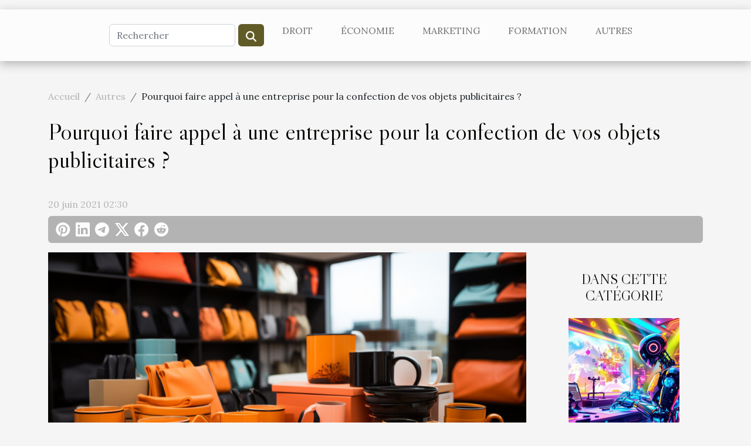

--- FILE ---
content_type: text/html; charset=UTF-8
request_url: https://a5-animator.com/pourquoi-faire-appel-a-une-entreprise-pour-la-confection-de-vos-objets-publicitaires
body_size: 14657
content:
<!DOCTYPE html>
    <html lang="fr">
<head>
    <meta charset="utf-8">
    <title>Pourquoi faire appel à une entreprise pour la confection de vos objets publicitaires ?</title>
<meta name="description" content="">

<meta name="robots" content="all" />
<link rel="icon" type="image/png" href="/favicon.png" />
    <meta name="viewport" content="width=device-width, initial-scale=1">
    <link rel="stylesheet" href="/css/style2.css">
</head>
<body>
    <header>
    <div class="container-fluid d-flex justify-content-center">
        <nav class="navbar container navbar-expand-xl m-0 pt-3 pb-3">
            <div class="container-fluid">
                <button class="navbar-toggler" type="button" data-bs-toggle="collapse" data-bs-target="#navbarSupportedContent" aria-controls="navbarSupportedContent" aria-expanded="false" aria-label="Toggle navigation">
                    <svg xmlns="http://www.w3.org/2000/svg" fill="currentColor" class="bi bi-list" viewBox="0 0 16 16">
                        <path fill-rule="evenodd" d="M2.5 12a.5.5 0 0 1 .5-.5h10a.5.5 0 0 1 0 1H3a.5.5 0 0 1-.5-.5m0-4a.5.5 0 0 1 .5-.5h10a.5.5 0 0 1 0 1H3a.5.5 0 0 1-.5-.5m0-4a.5.5 0 0 1 .5-.5h10a.5.5 0 0 1 0 1H3a.5.5 0 0 1-.5-.5"></path>
                    </svg>
                </button>
                <div class="collapse navbar-collapse" id="navbarSupportedContent">
                    <form class="d-flex" role="search" method="get" action="/search">
    <input type="search" class="form-control"  name="q" placeholder="Rechercher" aria-label="Rechercher"  pattern=".*\S.*" required>
    <button type="submit" class="btn">
        <svg xmlns="http://www.w3.org/2000/svg" width="18px" height="18px" fill="currentColor" viewBox="0 0 512 512">
                    <path d="M416 208c0 45.9-14.9 88.3-40 122.7L502.6 457.4c12.5 12.5 12.5 32.8 0 45.3s-32.8 12.5-45.3 0L330.7 376c-34.4 25.2-76.8 40-122.7 40C93.1 416 0 322.9 0 208S93.1 0 208 0S416 93.1 416 208zM208 352a144 144 0 1 0 0-288 144 144 0 1 0 0 288z"/>
                </svg>
    </button>
</form>
                    <ul class="navbar-nav">
                                                    <li class="nav-item">
    <a href="/droit" class="nav-link">Droit</a>
    </li>
                                    <li class="nav-item">
    <a href="/economie" class="nav-link">Économie</a>
    </li>
                                    <li class="nav-item">
    <a href="/marketing" class="nav-link">Marketing</a>
    </li>
                                    <li class="nav-item">
    <a href="/formation" class="nav-link">Formation</a>
    </li>
                                    <li class="nav-item">
    <a href="/autres" class="nav-link">Autres</a>
    </li>
                            </ul>
                </div>
            </div>
        </nav>
    </div> 
</header>
<div class="container">
        <nav aria-label="breadcrumb"
               style="--bs-breadcrumb-divider: '/';" >
            <ol class="breadcrumb">
                <li class="breadcrumb-item"><a href="/">Accueil</a></li>
                                    <li class="breadcrumb-item  active ">
                        <a href="/autres" title="Autres">Autres</a>                    </li>
                                <li class="breadcrumb-item">
                    Pourquoi faire appel à une entreprise pour la confection de vos objets publicitaires ?                </li>
            </ol>
        </nav>
    </div>
<div class="container-fluid">
    <main class="container sidebar-default mt-2">
        <div class="row">

                            <h1>
                    Pourquoi faire appel à une entreprise pour la confection de vos objets publicitaires ?                </h1>
            
            <fieldset><time datetime="2021-06-20 02:30:54">20 juin 2021 02:30</time>                <ul>
                    <li><a href="https://pinterest.com/pin/create/bookmarklet/?media=/images/pourquoi-faire-appel-a-une-entreprise-pour-la-confection-de-vos-objets-publicitaires.jpeg&amp;url=https://a5-animator.com/pourquoi-faire-appel-a-une-entreprise-pour-la-confection-de-vos-objets-publicitaires&amp;is_video=0&amp;description=Pourquoi faire appel à une entreprise pour la confection de vos objets publicitaires ?" rel="nofollow" target="_blank"><i class="social-pinterest"></i></a></li>
                    <li><a href="https://www.linkedin.com/shareArticle?url=https://a5-animator.com/pourquoi-faire-appel-a-une-entreprise-pour-la-confection-de-vos-objets-publicitaires&amp;title=Pourquoi faire appel à une entreprise pour la confection de vos objets publicitaires ?" rel="nofollow" target="_blank"><i class="social-linkedin"></i></a></li>
                    <li><a href="https://t.me/share/url?url=https://a5-animator.com/pourquoi-faire-appel-a-une-entreprise-pour-la-confection-de-vos-objets-publicitaires&amp;text=Pourquoi faire appel à une entreprise pour la confection de vos objets publicitaires ?" rel="nofollow" target="_blank"><i class="social-telegram"></i></a></li>
                    <li><a href="https://twitter.com/share?url=https://a5-animator.com/pourquoi-faire-appel-a-une-entreprise-pour-la-confection-de-vos-objets-publicitaires&amp;text=Pourquoi faire appel à une entreprise pour la confection de vos objets publicitaires ?" rel="nofollow" target="_blank"><i class="social-twitter"></i></a></li>
                    <li><a href="https://www.facebook.com/sharer.php?u=https://a5-animator.com/pourquoi-faire-appel-a-une-entreprise-pour-la-confection-de-vos-objets-publicitaires" rel="nofollow" target="_blank"><i class="social-facebook"></i></a></li>
                    <li><a href="https://reddit.com/submit?url=https://a5-animator.com/pourquoi-faire-appel-a-une-entreprise-pour-la-confection-de-vos-objets-publicitaires&amp;title=Pourquoi faire appel à une entreprise pour la confection de vos objets publicitaires ?" rel="nofollow" target="_blank"><i class="social-reddit"></i></a></li>
            </ul></fieldset>
            <div class="col-lg-9 order-1 order-lg-2 col-12 main">
                <img class="img-fluid" src="/images/pourquoi-faire-appel-a-une-entreprise-pour-la-confection-de-vos-objets-publicitaires.jpeg" alt="Pourquoi faire appel à une entreprise pour la confection de vos objets publicitaires ?">                                <article class="container main" ><div><p>Que ce soir pour une activité de type personnelle ou professionnelle, il est important d’utiliser des communications les plus adaptées. Un moyen de communication parmi tant d’autres pouvant permettre à votre activité d’avoir une visibilité consiste à opter pour les objets de communications professionnelles. Pour avoir ces objets de communications, il va falloir les confier aux experts du domaine. Alors, pourquoi choisir réaliser les objets de communication auprès d’une entreprise digne du nom ?</p>
<h2 id="anchor_0">Quels sont les services que fournit une entreprise de confection d’objets publicitaire ?</h2>
<p>Vous êtes une entreprise ou un particulier et avez envie de vous démarquer dans votre demande d’activité, c’est important de choisir l’objet de média de communication. Veuillez bien vouloir consulter <a href="https://pantacom.fr/">https://pantacom.fr/</a> pour s’informer davantage sur badges et les goodies. Une entreprise composée d’une équipe des experts est en mesure vous accompagner dans la réalisation des objets de communication pour vos activités. Avec une entreprise, vous pourrez commander la confection et l’impression de vos badges publicitaires et promotionnels. Elle vous réalise aussi des marquages bien colorés en une importante quantité. Les badges peuvent être personnalisés sur mesure avec les accessoires de qualité exceptionnelle.</p>
<h2 id="anchor_1">Pourquoi réaliser vos objets auprès d’une entreprise du genre</h2>
<p>Pour donner une autre dimension meilleure à vos activités, le choix d’une entreprise situé près de Nantes vaut vraiment la peine. Elle a de l’expérience dans la réalisation des objets de média professionnels. D’ailleurs elle est reconnue pour ses prestations de qualités. Les badges qu’elle confectionne durent dans le temps. Les impressions sont faites sur mesure avec des couleurs bien frappantes. Si vous vous intéressez à la visibilité des activités de votre entreprise il est préférable de se rapprocher de cette entreprise située près de Nantes. Donc, ceux qui vivent près de Nantes dans la Loire-Atlantique et de ces environs peuvent contacter leur bureau pour procéder à la commande de vos objets publicitaires.</p><div></article>            </div>
            <aside class="col-lg-3 order-2 order-lg-2 col-12 aside-right">
                <div class="list-img-none">
                    <h2>Dans cette catégorie</h2>                            <section>
                    <figure><a href="/exploration-des-tendances-futures-de-lia-dans-la-creation-dimages-artistiques" title="Exploration des tendances futures de l&#039;IA dans la création d&#039;images artistiques"><img class="img-fluid" src="/images/exploration-des-tendances-futures-de-lia-dans-la-creation-dimages-artistiques.jpg" alt="Exploration des tendances futures de l&#039;IA dans la création d&#039;images artistiques"></a></figure><figcaption>Exploration des tendances futures de l'IA dans la création d'images artistiques</figcaption>                    <div>
                                                <h3><a href="/exploration-des-tendances-futures-de-lia-dans-la-creation-dimages-artistiques" title="Exploration des tendances futures de l&#039;IA dans la création d&#039;images artistiques">Exploration des tendances futures de l'IA dans la création d'images artistiques</a></h3>                    </div>
                </section>
                            <section>
                    <figure><a href="/exploration-des-possibilites-creatives-offertes-par-les-generateurs-dimages-a-base-dia" title="Exploration des possibilités créatives offertes par les générateurs d&#039;images à base d&#039;IA"><img class="img-fluid" src="/images/exploration-des-possibilites-creatives-offertes-par-les-generateurs-dimages-a-base-dia.jpg" alt="Exploration des possibilités créatives offertes par les générateurs d&#039;images à base d&#039;IA"></a></figure><figcaption>Exploration des possibilités créatives offertes par les générateurs d'images à base d'IA</figcaption>                    <div>
                                                <h3><a href="/exploration-des-possibilites-creatives-offertes-par-les-generateurs-dimages-a-base-dia" title="Exploration des possibilités créatives offertes par les générateurs d&#039;images à base d&#039;IA">Exploration des possibilités créatives offertes par les générateurs d'images à base d'IA</a></h3>                    </div>
                </section>
                            <section>
                    <figure><a href="/exploration-des-benefices-de-lia-dans-la-creation-visuelle-moderne" title="Exploration des bénéfices de l&#039;IA dans la création visuelle moderne"><img class="img-fluid" src="/images/exploration-des-benefices-de-lia-dans-la-creation-visuelle-moderne.jpg" alt="Exploration des bénéfices de l&#039;IA dans la création visuelle moderne"></a></figure><figcaption>Exploration des bénéfices de l'IA dans la création visuelle moderne</figcaption>                    <div>
                                                <h3><a href="/exploration-des-benefices-de-lia-dans-la-creation-visuelle-moderne" title="Exploration des bénéfices de l&#039;IA dans la création visuelle moderne">Exploration des bénéfices de l'IA dans la création visuelle moderne</a></h3>                    </div>
                </section>
                            <section>
                    <figure><a href="/les-roles-cles-dun-coach-professionnel-dans-le-developpement-de-carriere" title="Les rôles clés d&#039;un coach professionnel dans le développement de carrière"><img class="img-fluid" src="/images/les-roles-cles-dun-coach-professionnel-dans-le-developpement-de-carriere.jpeg" alt="Les rôles clés d&#039;un coach professionnel dans le développement de carrière"></a></figure><figcaption>Les rôles clés d'un coach professionnel dans le développement de carrière</figcaption>                    <div>
                                                <h3><a href="/les-roles-cles-dun-coach-professionnel-dans-le-developpement-de-carriere" title="Les rôles clés d&#039;un coach professionnel dans le développement de carrière">Les rôles clés d'un coach professionnel dans le développement de carrière</a></h3>                    </div>
                </section>
                            <section>
                    <figure><a href="/quels-sont-les-meilleurs-outils-pour-creer-un-site-web" title="Quels sont les meilleurs outils pour créer un site web ?"><img class="img-fluid" src="/images/quels-sont-les-meilleurs-outils-pour-creer-un-site-web.jpg" alt="Quels sont les meilleurs outils pour créer un site web ?"></a></figure><figcaption>Quels sont les meilleurs outils pour créer un site web ?</figcaption>                    <div>
                                                <h3><a href="/quels-sont-les-meilleurs-outils-pour-creer-un-site-web" title="Quels sont les meilleurs outils pour créer un site web ?">Quels sont les meilleurs outils pour créer un site web ?</a></h3>                    </div>
                </section>
                                    </div>
            </aside>
        </div>
        <section class="column-3">

        <div class="container">
            <h2>Sur le même sujet</h2>            <div class="row">
                                    <div class="col-12 col-md-5 col-lg-4 item">

                        <figure><a href="/exploration-des-tendances-futures-de-lia-dans-la-creation-dimages-artistiques" title="Exploration des tendances futures de l&#039;IA dans la création d&#039;images artistiques"><img class="img-fluid" src="/images/exploration-des-tendances-futures-de-lia-dans-la-creation-dimages-artistiques.jpg" alt="Exploration des tendances futures de l&#039;IA dans la création d&#039;images artistiques"></a></figure><figcaption>Exploration des tendances futures de l'IA dans la création d'images artistiques</figcaption>                        <div>
                            <h3><a href="/exploration-des-tendances-futures-de-lia-dans-la-creation-dimages-artistiques" title="Exploration des tendances futures de l&#039;IA dans la création d&#039;images artistiques">Exploration des tendances futures de l'IA dans la création d'images artistiques</a></h3>                        </div>
                        <time datetime="2025-06-12 02:40:18">12 juin 2025 02:40</time>                        
                        <div>
L’intelligence artificielle transforme le monde de la création artistique, repoussant sans cesse les limites de l’imagination. Grâce à des algorithmes de plus en plus sophistiqués, de nouvelles possibilités émergent pour générer des images uniques et innovantes. Découvrez comment ces avancées...</div>                                            </div>

                                                        <div class="col-12 col-md-5 col-lg-4 item">

                        <figure><a href="/exploration-des-possibilites-creatives-offertes-par-les-generateurs-dimages-a-base-dia" title="Exploration des possibilités créatives offertes par les générateurs d&#039;images à base d&#039;IA"><img class="img-fluid" src="/images/exploration-des-possibilites-creatives-offertes-par-les-generateurs-dimages-a-base-dia.jpg" alt="Exploration des possibilités créatives offertes par les générateurs d&#039;images à base d&#039;IA"></a></figure><figcaption>Exploration des possibilités créatives offertes par les générateurs d'images à base d'IA</figcaption>                        <div>
                            <h3><a href="/exploration-des-possibilites-creatives-offertes-par-les-generateurs-dimages-a-base-dia" title="Exploration des possibilités créatives offertes par les générateurs d&#039;images à base d&#039;IA">Exploration des possibilités créatives offertes par les générateurs d'images à base d'IA</a></h3>                        </div>
                        <time datetime="2025-04-08 14:52:49">8 avril 2025 14:52</time>                        
                        <div>
L'avènement de l'intelligence artificielle a bouleversé le champ des possibles dans de nombreux domaines, notamment dans celui de la création visuelle. Aujourd'hui, les générateurs d'images propulsés par IA ouvrent un nouvel horizon d'expressivité et de créativité, invitant les artistes et les...</div>                                            </div>

                                                        <div class="col-12 col-md-5 col-lg-4 item">

                        <figure><a href="/exploration-des-benefices-de-lia-dans-la-creation-visuelle-moderne" title="Exploration des bénéfices de l&#039;IA dans la création visuelle moderne"><img class="img-fluid" src="/images/exploration-des-benefices-de-lia-dans-la-creation-visuelle-moderne.jpg" alt="Exploration des bénéfices de l&#039;IA dans la création visuelle moderne"></a></figure><figcaption>Exploration des bénéfices de l'IA dans la création visuelle moderne</figcaption>                        <div>
                            <h3><a href="/exploration-des-benefices-de-lia-dans-la-creation-visuelle-moderne" title="Exploration des bénéfices de l&#039;IA dans la création visuelle moderne">Exploration des bénéfices de l'IA dans la création visuelle moderne</a></h3>                        </div>
                        <time datetime="2024-07-10 01:52:05">10 juillet 2024 01:52</time>                        
                        <div>
L'intelligence artificielle, devenue un vecteur catalyseur d'innovation, révolutionne la création visuelle moderne en apportant une nouvelle dimension à la conception artistique et graphique. Considérée comme un outil puissant, elle ouvre un champ des possibles jusqu’ici inexploré pour les...</div>                                            </div>

                                </div>
            <div class="row">
                                                    <div class="col-12 col-md-5 col-lg-4 item">

                        <figure><a href="/les-roles-cles-dun-coach-professionnel-dans-le-developpement-de-carriere" title="Les rôles clés d&#039;un coach professionnel dans le développement de carrière"><img class="img-fluid" src="/images/les-roles-cles-dun-coach-professionnel-dans-le-developpement-de-carriere.jpeg" alt="Les rôles clés d&#039;un coach professionnel dans le développement de carrière"></a></figure><figcaption>Les rôles clés d'un coach professionnel dans le développement de carrière</figcaption>                        <div>
                            <h3><a href="/les-roles-cles-dun-coach-professionnel-dans-le-developpement-de-carriere" title="Les rôles clés d&#039;un coach professionnel dans le développement de carrière">Les rôles clés d'un coach professionnel dans le développement de carrière</a></h3>                        </div>
                        <time datetime="2024-05-02 09:24:16">2 mai 2024 09:24</time>                        
                        <div>Le coaching professionnel, voie méconnue mais ô combien stratégique, se révèle être un levier de transformation pour celui ou celle en quête d'évolution de carrière. À l'ère où le développement personnel et professionnel se fond dans une danse perpétuelle, comprendre le rôle d'un tel...</div>                                            </div>

                                                        <div class="col-12 col-md-5 col-lg-4 item">

                        <figure><a href="/quels-sont-les-meilleurs-outils-pour-creer-un-site-web" title="Quels sont les meilleurs outils pour créer un site web ?"><img class="img-fluid" src="/images/quels-sont-les-meilleurs-outils-pour-creer-un-site-web.jpg" alt="Quels sont les meilleurs outils pour créer un site web ?"></a></figure><figcaption>Quels sont les meilleurs outils pour créer un site web ?</figcaption>                        <div>
                            <h3><a href="/quels-sont-les-meilleurs-outils-pour-creer-un-site-web" title="Quels sont les meilleurs outils pour créer un site web ?">Quels sont les meilleurs outils pour créer un site web ?</a></h3>                        </div>
                        <time datetime="2024-01-23 00:16:02">23 janvier 2024 00:16</time>                        
                        <div>La création d’un site internet est une étape cruciale pour toute entreprise, organisation ou individu cherchant à établir une présence en ligne. Pour mener à bien ce projet, il est essentiel de choisir les meilleurs outils qui répondent à vos besoins spécifiques. Dans cet univers en constante...</div>                                            </div>

                                                        <div class="col-12 col-md-5 col-lg-4 item">

                        <figure><a href="/le-marketing-digital-comme-levier-de-developpement-pour-vos-projets" title="Le marketing digital comme levier de développement pour vos projets"><img class="img-fluid" src="/images/le-marketing-digital-comme-levier-de-developpement-pour-vos-projets.jpg" alt="Le marketing digital comme levier de développement pour vos projets"></a></figure><figcaption>Le marketing digital comme levier de développement pour vos projets</figcaption>                        <div>
                            <h3><a href="/le-marketing-digital-comme-levier-de-developpement-pour-vos-projets" title="Le marketing digital comme levier de développement pour vos projets">Le marketing digital comme levier de développement pour vos projets</a></h3>                        </div>
                        <time datetime="2024-01-08 00:02:02">8 janvier 2024 00:02</time>                        
                        <div>Avec les avancées technologiques et la propension que connait internet, il est important pour toute entreprise qui se veut prospère d’adopter une stratégie marketing. Le marketing digital s’érige donc comme un atout incontournable pour un entrepreneur qui veut développer ses projets. En quoi le...</div>                                            </div>

                                </div>
            <div class="row">
                                                    <div class="col-12 col-md-5 col-lg-4 item">

                        <figure><a href="/technologies-modernes-utilisees-pour-le-transport-securise-des-pianos" title="Technologies modernes utilisées pour le transport sécurisé des pianos"><img class="img-fluid" src="/images/technologies-modernes-utilisees-pour-le-transport-securise-des-pianos.jpeg" alt="Technologies modernes utilisées pour le transport sécurisé des pianos"></a></figure><figcaption>Technologies modernes utilisées pour le transport sécurisé des pianos</figcaption>                        <div>
                            <h3><a href="/technologies-modernes-utilisees-pour-le-transport-securise-des-pianos" title="Technologies modernes utilisées pour le transport sécurisé des pianos">Technologies modernes utilisées pour le transport sécurisé des pianos</a></h3>                        </div>
                        <time datetime="2023-12-21 00:08:04">21 décembre 2023 00:08</time>                        
                        <div>
Le transport de pianos est une tâche délicate qui nécessite une technologie avancée pour garantir leur sécurité. Les pianos sont des instruments de musique précieux et fragiles qui peuvent être endommagés si le transport n'est pas effectué avec le plus grand soin. Grâce à l'avènement des...</div>                                            </div>

                                                        <div class="col-12 col-md-5 col-lg-4 item">

                        <figure><a href="/comment-les-startups-francaises-revolutionnent-le-secteur-de-la-sante-avec-la-technologie" title="Comment les startups françaises révolutionnent le secteur de la santé avec la technologie"><img class="img-fluid" src="/images/comment-les-startups-francaises-revolutionnent-le-secteur-de-la-sante-avec-la-technologie.jpg" alt="Comment les startups françaises révolutionnent le secteur de la santé avec la technologie"></a></figure><figcaption>Comment les startups françaises révolutionnent le secteur de la santé avec la technologie</figcaption>                        <div>
                            <h3><a href="/comment-les-startups-francaises-revolutionnent-le-secteur-de-la-sante-avec-la-technologie" title="Comment les startups françaises révolutionnent le secteur de la santé avec la technologie">Comment les startups françaises révolutionnent le secteur de la santé avec la technologie</a></h3>                        </div>
                        <time datetime="2023-11-29 00:34:04">29 novembre 2023 00:34</time>                        
                        <div>
Dans un monde où la technologie progresse à une vitesse fulgurante, il n'est pas surprenant que le secteur de la santé se trouve à l'avant-garde de cette transformation. En France, les startups jouent un rôle crucial dans cette révolution. Elles apportent des solutions innovantes, permettant...</div>                                            </div>

                                                        <div class="col-12 col-md-5 col-lg-4 item">

                        <figure><a href="/limpact-des-entreprises-technologiques-sur-levolution-de-la-science" title="L&#039;impact des entreprises technologiques sur l&#039;évolution de la science"><img class="img-fluid" src="/images/limpact-des-entreprises-technologiques-sur-levolution-de-la-science.jpg" alt="L&#039;impact des entreprises technologiques sur l&#039;évolution de la science"></a></figure><figcaption>L'impact des entreprises technologiques sur l'évolution de la science</figcaption>                        <div>
                            <h3><a href="/limpact-des-entreprises-technologiques-sur-levolution-de-la-science" title="L&#039;impact des entreprises technologiques sur l&#039;évolution de la science">L'impact des entreprises technologiques sur l'évolution de la science</a></h3>                        </div>
                        <time datetime="2023-11-28 00:38:05">28 novembre 2023 00:38</time>                        
                        <div>
L'évolution de la science n'est pas un processus isolé; elle s'inscrit dans un réseau d'interactions et de contributions diverses. Parmi ces contributions, l'impact des entreprises technologiques est devenu de plus en plus visible et important. Ces entreprises, avec leurs innovations et leurs...</div>                                            </div>

                                </div>
            <div class="row">
                                                    <div class="col-12 col-md-5 col-lg-4 item">

                        <figure><a href="/quelles-sont-les-differentes-solutions-pour-assurer-la-bonne-gestion-des-archives" title="Quelles sont les différentes solutions pour assurer la bonne gestion des archives ?"><img class="img-fluid" src="/images/quelles-sont-les-differentes-solutions-pour-assurer-la-bonne-gestion-des-archives.jpeg" alt="Quelles sont les différentes solutions pour assurer la bonne gestion des archives ?"></a></figure><figcaption>Quelles sont les différentes solutions pour assurer la bonne gestion des archives ?</figcaption>                        <div>
                            <h3><a href="/quelles-sont-les-differentes-solutions-pour-assurer-la-bonne-gestion-des-archives" title="Quelles sont les différentes solutions pour assurer la bonne gestion des archives ?">Quelles sont les différentes solutions pour assurer la bonne gestion des archives ?</a></h3>                        </div>
                        <time datetime="2023-11-26 00:08:01">26 novembre 2023 00:08</time>                        
                        <div>Bien que le passé soit derrière nous, il est préférable de s’en inspirer pour bien vivre le présent et construire un avenir meilleur. C’est ainsi que pour les entreprises, les archives sont d’une grande nécessité. Cependant, pour mieux gérer ou conserver ses documents, vous avez besoin de certains...</div>                                            </div>

                                                        <div class="col-12 col-md-5 col-lg-4 item">

                        <figure><a href="/la-technologie-de-chatgpt-demystifiee" title="La technologie de ChatGPT démystifiée"><img class="img-fluid" src="/images/la-technologie-de-chatgpt-demystifiee.jpeg" alt="La technologie de ChatGPT démystifiée"></a></figure><figcaption>La technologie de ChatGPT démystifiée</figcaption>                        <div>
                            <h3><a href="/la-technologie-de-chatgpt-demystifiee" title="La technologie de ChatGPT démystifiée">La technologie de ChatGPT démystifiée</a></h3>                        </div>
                        <time datetime="2023-11-21 00:44:05">21 novembre 2023 00:44</time>                        
                        <div>
L'intelligence artificielle transforme notre monde de manière inimaginable. L'une de ces avancées notables est la technologie de génération de texte. Cette technologie est utilisée pour créer des réponses textuelles convaincantes et engageantes à partir de données d'entrée. Imaginez-vous en train...</div>                                            </div>

                                                        <div class="col-12 col-md-5 col-lg-4 item">

                        <figure><a href="/les-effets-economiques-de-la-violation-du-droit-de-la-concurrence-analyse-du-marche-belge" title="Les effets économiques de la violation du droit de la concurrence: Analyse du marché belge"><img class="img-fluid" src="/images/les-effets-economiques-de-la-violation-du-droit-de-la-concurrence-analyse-du-marche-belge.jpg" alt="Les effets économiques de la violation du droit de la concurrence: Analyse du marché belge"></a></figure><figcaption>Les effets économiques de la violation du droit de la concurrence: Analyse du marché belge</figcaption>                        <div>
                            <h3><a href="/les-effets-economiques-de-la-violation-du-droit-de-la-concurrence-analyse-du-marche-belge" title="Les effets économiques de la violation du droit de la concurrence: Analyse du marché belge">Les effets économiques de la violation du droit de la concurrence: Analyse du marché belge</a></h3>                        </div>
                        <time datetime="2023-11-15 03:10:03">15 novembre 2023 03:10</time>                        
                        <div>
La concurrence est un moteur essentiel de l'économie, stimulant l'innovation, l'efficacité et le choix du consommateur. Cependant, lorsque les lois sur la concurrence sont violées, cela peut avoir des effets néfastes sur l'économie. Ces violations peuvent avoir des conséquences économiques...</div>                                            </div>

                                </div>
            <div class="row">
                                                    <div class="col-12 col-md-5 col-lg-4 item">

                        <figure><a href="/la-technologie-et-lavocat-comment-le-digital-transforme-la-profession-juridique" title="La technologie et l&#039;avocat : Comment le digital transforme la profession juridique"><img class="img-fluid" src="/images/la-technologie-et-lavocat-comment-le-digital-transforme-la-profession-juridique.jpeg" alt="La technologie et l&#039;avocat : Comment le digital transforme la profession juridique"></a></figure><figcaption>La technologie et l'avocat : Comment le digital transforme la profession juridique</figcaption>                        <div>
                            <h3><a href="/la-technologie-et-lavocat-comment-le-digital-transforme-la-profession-juridique" title="La technologie et l&#039;avocat : Comment le digital transforme la profession juridique">La technologie et l'avocat : Comment le digital transforme la profession juridique</a></h3>                        </div>
                        <time datetime="2023-11-15 01:32:03">15 novembre 2023 01:32</time>                        
                        <div>
La technologie a envahi tous les secteurs de notre vie, et le droit n'est pas une exception. Les avocats doivent désormais se familiariser avec les outils numériques pour rester compétents et pertinents dans un environnement juridique en constante évolution. L'impact de la technologie sur la...</div>                                            </div>

                                                        <div class="col-12 col-md-5 col-lg-4 item">

                        <figure><a href="/que-savoir-dun-actif-financier" title="Que savoir d’un actif financier ?"><img class="img-fluid" src="/images/que-savoir-dun-actif-financier.jpg" alt="Que savoir d’un actif financier ?"></a></figure><figcaption>Que savoir d’un actif financier ?</figcaption>                        <div>
                            <h3><a href="/que-savoir-dun-actif-financier" title="Que savoir d’un actif financier ?">Que savoir d’un actif financier ?</a></h3>                        </div>
                        <time datetime="2023-11-08 10:58:02">8 novembre 2023 10:58</time>                        
                        <div>Les actifs financiers sont généralement représentés par les placements financiers. Et nombreuses sont les entreprises qui en font usage en ce qui concerne la comptabilité financière de leur société. Si vous désirez en savoir plus sur l’actif financier avant de l’intégré dans les finances de votre...</div>                                            </div>

                                                        <div class="col-12 col-md-5 col-lg-4 item">

                        <figure><a href="/la-revolution-de-lintelligence-artificielle-une-analyse-de-chatgpt-en-francais" title="La révolution de l&#039;intelligence artificielle : une analyse de ChatGPT en français"><img class="img-fluid" src="/images/la-revolution-de-lintelligence-artificielle-une-analyse-de-chatgpt-en-francais.jpeg" alt="La révolution de l&#039;intelligence artificielle : une analyse de ChatGPT en français"></a></figure><figcaption>La révolution de l'intelligence artificielle : une analyse de ChatGPT en français</figcaption>                        <div>
                            <h3><a href="/la-revolution-de-lintelligence-artificielle-une-analyse-de-chatgpt-en-francais" title="La révolution de l&#039;intelligence artificielle : une analyse de ChatGPT en français">La révolution de l'intelligence artificielle : une analyse de ChatGPT en français</a></h3>                        </div>
                        <time datetime="2023-11-04 01:58:04">4 novembre 2023 01:58</time>                        
                        <div>
La révolution de l&rsquo;intelligence artificielle est un phénomène mondial qui ne cesse de s&rsquo;accélérer. Elle imprègne un nombre croissant de secteurs et de disciplines, modifiant fondamentalement la façon dont nous travaillons, apprenons et communiquons. L&rsquo;un des domaines les plus...</div>                                            </div>

                                </div>
            <div class="row">
                                                    <div class="col-12 col-md-5 col-lg-4 item">

                        <figure><a href="/comment-linnovation-technologique-faconne-lavenir-des-entreprises" title="Comment l&#039;innovation technologique façonne l&#039;avenir des entreprises"><img class="img-fluid" src="/images/comment-linnovation-technologique-faconne-lavenir-des-entreprises.jpg" alt="Comment l&#039;innovation technologique façonne l&#039;avenir des entreprises"></a></figure><figcaption>Comment l'innovation technologique façonne l'avenir des entreprises</figcaption>                        <div>
                            <h3><a href="/comment-linnovation-technologique-faconne-lavenir-des-entreprises" title="Comment l&#039;innovation technologique façonne l&#039;avenir des entreprises">Comment l'innovation technologique façonne l'avenir des entreprises</a></h3>                        </div>
                        <time datetime="2023-11-03 18:00:41">3 novembre 2023 18:00</time>                        
                        <div>
L&rsquo;innovation technologique est la pierre angulaire de l&rsquo;évolution des entreprises modernes. Son influence sur le monde des affaires va bien au-delà de l&rsquo;amélioration des processus opérationnels. Elle façonne l&rsquo;avenir en redéfinissant la manière dont les entreprises...</div>                                            </div>

                                                        <div class="col-12 col-md-5 col-lg-4 item">

                        <figure><a href="/sante-et-bien-etre-au-travail-leur-influence-sur-lefficacite-des-affaires" title="Santé et bien-être au travail: leur influence sur l&#039;efficacité des affaires"><img class="img-fluid" src="/images/sante-et-bien-etre-au-travail-leur-influence-sur-lefficacite-des-affaires.jpeg" alt="Santé et bien-être au travail: leur influence sur l&#039;efficacité des affaires"></a></figure><figcaption>Santé et bien-être au travail: leur influence sur l'efficacité des affaires</figcaption>                        <div>
                            <h3><a href="/sante-et-bien-etre-au-travail-leur-influence-sur-lefficacite-des-affaires" title="Santé et bien-être au travail: leur influence sur l&#039;efficacité des affaires">Santé et bien-être au travail: leur influence sur l'efficacité des affaires</a></h3>                        </div>
                        <time datetime="2023-10-30 01:48:07">30 octobre 2023 01:48</time>                        
                        <div>
Dans un monde de plus en plus compétitif, la santé et le bien-être au travail sont devenus des éléments essentiels pour assurer l&rsquo;efficacité des affaires. Avec la montée du stress au travail et l&rsquo;augmentation des maladies professionnelles, il est primordial pour les entreprises de...</div>                                            </div>

                                                        <div class="col-12 col-md-5 col-lg-4 item">

                        <figure><a href="/recyclage-et-eco-responsabilite-dans-le-milieu-du-secretariat" title="Recyclage et éco-responsabilité dans le milieu du secrétariat"><img class="img-fluid" src="/images/recyclage-et-eco-responsabilite-dans-le-milieu-du-secretariat.jpeg" alt="Recyclage et éco-responsabilité dans le milieu du secrétariat"></a></figure><figcaption>Recyclage et éco-responsabilité dans le milieu du secrétariat</figcaption>                        <div>
                            <h3><a href="/recyclage-et-eco-responsabilite-dans-le-milieu-du-secretariat" title="Recyclage et éco-responsabilité dans le milieu du secrétariat">Recyclage et éco-responsabilité dans le milieu du secrétariat</a></h3>                        </div>
                        <time datetime="2023-10-30 01:36:05">30 octobre 2023 01:36</time>                        
                        <div>
Dans un monde de plus en plus conscient de l&rsquo;importance de la durabilité environnementale, l&rsquo;éco-responsabilité est devenue une préoccupation majeure pour tous les secteurs, y compris le secrétariat. Le recyclage, l&rsquo;utilisation de matériaux durables et la réduction de la...</div>                                            </div>

                                </div>
            <div class="row">
                                                    <div class="col-12 col-md-5 col-lg-4 item">

                        <figure><a href="/la-nouvelle-ere-de-la-e-reputation-dans-le-monde-des-affaires" title="La nouvelle ère de la e-réputation dans le monde des affaires"><img class="img-fluid" src="/images/la-nouvelle-ere-de-la-e-reputation-dans-le-monde-des-affaires.jpg" alt="La nouvelle ère de la e-réputation dans le monde des affaires"></a></figure><figcaption>La nouvelle ère de la e-réputation dans le monde des affaires</figcaption>                        <div>
                            <h3><a href="/la-nouvelle-ere-de-la-e-reputation-dans-le-monde-des-affaires" title="La nouvelle ère de la e-réputation dans le monde des affaires">La nouvelle ère de la e-réputation dans le monde des affaires</a></h3>                        </div>
                        <time datetime="2023-10-26 02:30:05">26 octobre 2023 02:30</time>                        
                        <div>
D’après les statistiques récentes, près de 90% des consommateurs sont influencés par la réputation en ligne d&rsquo;une entreprise avant de faire un achat. Cela a conduit à l&rsquo;émergence d&rsquo;une nouvelle ère de la e-réputation dans le monde des affaires. C&rsquo;est une réalité...</div>                                            </div>

                                                        <div class="col-12 col-md-5 col-lg-4 item">

                        <figure><a href="/les-tendances-technologiques-qui-faconnent-le-courtage-en-ligne-en-2023" title="Les tendances technologiques qui façonnent le courtage en ligne en 2023"><img class="img-fluid" src="/images/les-tendances-technologiques-qui-faconnent-le-courtage-en-ligne-en-2023.jpeg" alt="Les tendances technologiques qui façonnent le courtage en ligne en 2023"></a></figure><figcaption>Les tendances technologiques qui façonnent le courtage en ligne en 2023</figcaption>                        <div>
                            <h3><a href="/les-tendances-technologiques-qui-faconnent-le-courtage-en-ligne-en-2023" title="Les tendances technologiques qui façonnent le courtage en ligne en 2023">Les tendances technologiques qui façonnent le courtage en ligne en 2023</a></h3>                        </div>
                        <time datetime="2023-10-01 05:28:59">1 octobre 2023 05:28</time>                        
                        <div>
A l&rsquo;aube de 2023, le courtage en ligne subit une transformation radicale due à l&rsquo;avènement de nouvelles technologies. Ces dernières modifient non seulement la façon dont les transactions sont effectuées, mais aussi comment les investisseurs interagissent avec les marchés financiers....</div>                                            </div>

                                                        <div class="col-12 col-md-5 col-lg-4 item">

                        <figure><a href="/le-role-du-soutien-juridique-dans-les-transactions-internationales" title="Le rôle du soutien juridique dans les transactions internationales"><img class="img-fluid" src="/images/le-role-du-soutien-juridique-dans-les-transactions-internationales.jpeg" alt="Le rôle du soutien juridique dans les transactions internationales"></a></figure><figcaption>Le rôle du soutien juridique dans les transactions internationales</figcaption>                        <div>
                            <h3><a href="/le-role-du-soutien-juridique-dans-les-transactions-internationales" title="Le rôle du soutien juridique dans les transactions internationales">Le rôle du soutien juridique dans les transactions internationales</a></h3>                        </div>
                        <time datetime="2023-09-29 03:24:05">29 septembre 2023 03:24</time>                        
                        <div>
Dans un monde de plus en plus globalisé, les transactions internationales sont devenues monnaie courante. Cependant, ces échanges économiques entre différentes nations ne sont pas sans défis. Le soutien juridique joue un rôle crucial pour garantir une conduite équitable et conforme à la loi de...</div>                                            </div>

                                </div>
            <div class="row">
                                                    <div class="col-12 col-md-5 col-lg-4 item">

                        <figure><a href="/la-sante-mentale-dans-le-secteur-juridique-importance-de-la-formation-continue" title="La santé mentale dans le secteur juridique : Importance de la formation continue"><img class="img-fluid" src="/images/la-sante-mentale-dans-le-secteur-juridique-importance-de-la-formation-continue.jpg" alt="La santé mentale dans le secteur juridique : Importance de la formation continue"></a></figure><figcaption>La santé mentale dans le secteur juridique : Importance de la formation continue</figcaption>                        <div>
                            <h3><a href="/la-sante-mentale-dans-le-secteur-juridique-importance-de-la-formation-continue" title="La santé mentale dans le secteur juridique : Importance de la formation continue">La santé mentale dans le secteur juridique : Importance de la formation continue</a></h3>                        </div>
                        <time datetime="2023-09-29 03:12:05">29 septembre 2023 03:12</time>                        
                        <div>
Dans un monde de plus en plus stressant et exigeant, la santé mentale dans le secteur juridique est un sujet qui mérite toute notre attention. La formation continue dans ce domaine est essentielle pour aider les professionnels du droit à maintenir leur bien-être mental, tout en assurant un niveau...</div>                                            </div>

                                                        <div class="col-12 col-md-5 col-lg-4 item">

                        <figure><a href="/les-tendances-internationales-en-matiere-de-boites-juridiques" title="Les tendances internationales en matière de boîtes juridiques"><img class="img-fluid" src="/images/les-tendances-internationales-en-matiere-de-boites-juridiques.jpeg" alt="Les tendances internationales en matière de boîtes juridiques"></a></figure><figcaption>Les tendances internationales en matière de boîtes juridiques</figcaption>                        <div>
                            <h3><a href="/les-tendances-internationales-en-matiere-de-boites-juridiques" title="Les tendances internationales en matière de boîtes juridiques">Les tendances internationales en matière de boîtes juridiques</a></h3>                        </div>
                        <time datetime="2023-09-29 03:08:04">29 septembre 2023 03:08</time>                        
                        <div>
Le monde juridique évolue à un rythme rapide, et les tendances internationales en matière de boîtes juridiques sont en constante évolution. Des innovations technologiques à l&rsquo;expansion mondiale, il est essentiel pour les professionnels du droit de se tenir au courant des derniers...</div>                                            </div>

                                                        <div class="col-12 col-md-5 col-lg-4 item">

                        <figure><a href="/comment-la-technologie-transforme-les-services-des-banques-professionnelles" title="Comment la technologie transforme les services des banques professionnelles"><img class="img-fluid" src="/images/comment-la-technologie-transforme-les-services-des-banques-professionnelles.jpeg" alt="Comment la technologie transforme les services des banques professionnelles"></a></figure><figcaption>Comment la technologie transforme les services des banques professionnelles</figcaption>                        <div>
                            <h3><a href="/comment-la-technologie-transforme-les-services-des-banques-professionnelles" title="Comment la technologie transforme les services des banques professionnelles">Comment la technologie transforme les services des banques professionnelles</a></h3>                        </div>
                        <time datetime="2023-09-22 16:06:05">22 septembre 2023 16:06</time>                        
                        <div>
Avec la progression rapide des avancées technologiques, plusieurs domaines ont connu des transformations majeures, et le secteur bancaire ne fait pas exception à la règle. Les banques professionnelles sont particulièrement touchées par ces changements, avec la technologie qui modifie profondément...</div>                                            </div>

                                </div>
            <div class="row">
                                                    <div class="col-12 col-md-5 col-lg-4 item">

                        <figure><a href="/comment-la-technologie-change-t-elle-lacces-a-la-justice" title="Comment la technologie change-t-elle l&#039;accès à la justice ?"><img class="img-fluid" src="/images/comment-la-technologie-change-t-elle-lacces-a-la-justice.jpeg" alt="Comment la technologie change-t-elle l&#039;accès à la justice ?"></a></figure><figcaption>Comment la technologie change-t-elle l'accès à la justice ?</figcaption>                        <div>
                            <h3><a href="/comment-la-technologie-change-t-elle-lacces-a-la-justice" title="Comment la technologie change-t-elle l&#039;accès à la justice ?">Comment la technologie change-t-elle l'accès à la justice ?</a></h3>                        </div>
                        <time datetime="2023-09-15 02:36:05">15 septembre 2023 02:36</time>                        
                        <div>
Quand vous pensez au domaine de la justice, le mot « technologie » n&rsquo;est peut-être pas le premier qui vous vient à l&rsquo;esprit. Pourtant, l&rsquo;intégration de la technologie dans ce secteur est en train de révolutionner la façon dont nous accédons et interagissons avec les systèmes...</div>                                            </div>

                                                        <div class="col-12 col-md-5 col-lg-4 item">

                        <figure><a href="/comment-les-pionniers-daffaires-exploitent-la-technologie-pour-revolutionner-les-industries" title="Comment les pionniers d&#039;affaires exploitent la technologie pour révolutionner les industries"><img class="img-fluid" src="/images/comment-les-pionniers-daffaires-exploitent-la-technologie-pour-revolutionner-les-industries.jpg" alt="Comment les pionniers d&#039;affaires exploitent la technologie pour révolutionner les industries"></a></figure><figcaption>Comment les pionniers d'affaires exploitent la technologie pour révolutionner les industries</figcaption>                        <div>
                            <h3><a href="/comment-les-pionniers-daffaires-exploitent-la-technologie-pour-revolutionner-les-industries" title="Comment les pionniers d&#039;affaires exploitent la technologie pour révolutionner les industries">Comment les pionniers d'affaires exploitent la technologie pour révolutionner les industries</a></h3>                        </div>
                        <time datetime="2023-09-14 02:12:08">14 septembre 2023 02:12</time>                        
                        <div>
Dans un monde en constante évolution, les pionniers d&rsquo;affaires jouent un rôle crucial en utilisant la technologie pour révolutionner les industries. Ces innovateurs audacieux sont à l&rsquo;avant-garde, redéfinissant les limites du possible et façonnant notre avenir. De la finance à...</div>                                            </div>

                                                        <div class="col-12 col-md-5 col-lg-4 item">

                        <figure><a href="/quelles-sont-les-meilleures-strategies-pour-attirer-de-nouveaux-clients" title="Quelles sont les meilleures stratégies pour attirer de nouveaux clients ?"><img class="img-fluid" src="/images/quelles-sont-les-meilleures-strategies-pour-attirer-de-nouveaux-clients.jpg" alt="Quelles sont les meilleures stratégies pour attirer de nouveaux clients ?"></a></figure><figcaption>Quelles sont les meilleures stratégies pour attirer de nouveaux clients ?</figcaption>                        <div>
                            <h3><a href="/quelles-sont-les-meilleures-strategies-pour-attirer-de-nouveaux-clients" title="Quelles sont les meilleures stratégies pour attirer de nouveaux clients ?">Quelles sont les meilleures stratégies pour attirer de nouveaux clients ?</a></h3>                        </div>
                        <time datetime="2023-09-08 02:20:02">8 septembre 2023 02:20</time>                        
                        <div>Acquérir de nouveaux clients est l’un des moyens principaux pour l’augmentation de son chiffre d’affaires. Si vous faites du business en ligne ou si vous êtes une société, sans les clients, votre activité ne pourra pas être rentable et pérenne. À l’ère du digital, internet offre de nombreuses...</div>                                            </div>

                                </div>
            <div class="row">
                                                    <div class="col-12 col-md-5 col-lg-4 item">

                        <figure><a href="/comment-la-technologie-change-la-face-du-monde-des-affaires" title="Comment la technologie change la face du monde des affaires"><img class="img-fluid" src="/images/comment-la-technologie-change-la-face-du-monde-des-affaires.jpeg" alt="Comment la technologie change la face du monde des affaires"></a></figure><figcaption>Comment la technologie change la face du monde des affaires</figcaption>                        <div>
                            <h3><a href="/comment-la-technologie-change-la-face-du-monde-des-affaires" title="Comment la technologie change la face du monde des affaires">Comment la technologie change la face du monde des affaires</a></h3>                        </div>
                        <time datetime="2023-09-01 21:59:18">1 septembre 2023 21:59</time>                        
                        <div>
La technologie est une force irrépressible qui transforme toutes les facettes de notre vie. Le monde des affaires n&rsquo;est pas épargné par cette vague de changements. En fait, il s&rsquo;avère être l&rsquo;un des secteurs les plus influencés par l&rsquo;innovation technologique. Cet article...</div>                                            </div>

                                                        <div class="col-12 col-md-5 col-lg-4 item">

                        <figure><a href="/tendances-internationales-en-matiere-de-telesecretariat-medical" title="Tendances internationales en matière de télésecrétariat médical"><img class="img-fluid" src="/images/tendances-internationales-en-matiere-de-telesecretariat-medical.jpg" alt="Tendances internationales en matière de télésecrétariat médical"></a></figure><figcaption>Tendances internationales en matière de télésecrétariat médical</figcaption>                        <div>
                            <h3><a href="/tendances-internationales-en-matiere-de-telesecretariat-medical" title="Tendances internationales en matière de télésecrétariat médical">Tendances internationales en matière de télésecrétariat médical</a></h3>                        </div>
                        <time datetime="2023-08-20 02:38:06">20 août 2023 02:38</time>                        
                        <div>
En cette ère numérique, le secteur médical subit une transformation profonde grâce à des innovations technologiques telles que le télésecrétariat médical. Cette pratique, qui a pris de l&rsquo;ampleur au fil des ans, présente de nombreux avantages qui contribuent à une meilleure efficacité et une...</div>                                            </div>

                                                        <div class="col-12 col-md-5 col-lg-4 item">

                        <figure><a href="/les-methodes-de-stimulation-des-entreprises-pour-une-expansion-internationale-reussie" title="Les méthodes de stimulation des entreprises pour une expansion internationale réussie"><img class="img-fluid" src="/images/les-methodes-de-stimulation-des-entreprises-pour-une-expansion-internationale-reussie.jpeg" alt="Les méthodes de stimulation des entreprises pour une expansion internationale réussie"></a></figure><figcaption>Les méthodes de stimulation des entreprises pour une expansion internationale réussie</figcaption>                        <div>
                            <h3><a href="/les-methodes-de-stimulation-des-entreprises-pour-une-expansion-internationale-reussie" title="Les méthodes de stimulation des entreprises pour une expansion internationale réussie">Les méthodes de stimulation des entreprises pour une expansion internationale réussie</a></h3>                        </div>
                        <time datetime="2023-08-11 02:32:05">11 août 2023 02:32</time>                        
                        <div>
Dans un monde de plus en plus globalisé, l&rsquo;expansion internationale est devenue le Graal de nombreuses entreprises. Pourtant, ce processus complexe nécessite une stratégie bien réfléchie et des actions précises pour réussir à s&rsquo;imposer sur les marchés étrangers. C&rsquo;est pourquoi...</div>                                            </div>

                                </div>
            <div class="row">
                                                    <div class="col-12 col-md-5 col-lg-4 item">

                        <figure><a href="/covering-publicitaire-quelques-avantages-pour-votre-entreprise" title="Covering publicitaire : quelques avantages pour votre entreprise"><img class="img-fluid" src="/images/covering-publicitaire-quelques-avantages-pour-votre-entreprise.jpg" alt="Covering publicitaire : quelques avantages pour votre entreprise"></a></figure><figcaption>Covering publicitaire : quelques avantages pour votre entreprise</figcaption>                        <div>
                            <h3><a href="/covering-publicitaire-quelques-avantages-pour-votre-entreprise" title="Covering publicitaire : quelques avantages pour votre entreprise">Covering publicitaire : quelques avantages pour votre entreprise</a></h3>                        </div>
                        <time datetime="2023-08-09 02:00:03">9 août 2023 02:00</time>                        
                        <div>Gagner une visibilité accrue sur le terrain, attirer le plus de clients potentiels, c&rsquo;est le but du marketing en entreprise. Pour y arriver, de nombreuses options efficaces et pratiques sont proposées aux entrepreneurs. Parmi ces dernières, on note le covering publicitaire. Bien que simple...</div>                                            </div>

                                                        <div class="col-12 col-md-5 col-lg-4 item">

                        <figure><a href="/agenda-publicitaire-tout-ce-quil-faut-savoir" title="Agenda publicitaire : tout ce qu&#039;il faut savoir"><img class="img-fluid" src="/images/agenda-publicitaire-tout-ce-quil-faut-savoir.jpeg" alt="Agenda publicitaire : tout ce qu&#039;il faut savoir"></a></figure><figcaption>Agenda publicitaire : tout ce qu'il faut savoir</figcaption>                        <div>
                            <h3><a href="/agenda-publicitaire-tout-ce-quil-faut-savoir" title="Agenda publicitaire : tout ce qu&#039;il faut savoir">Agenda publicitaire : tout ce qu'il faut savoir</a></h3>                        </div>
                        <time datetime="2023-08-04 19:20:01">4 août 2023 19:20</time>                        
                        <div>&nbsp;
Un agenda publicitaire représente un outil très pratique et facile à utiliser pour celui qui le reçoit et un placement avantageux pour celui qui l’offre. Cet outil a la possibilité de s&rsquo;intégrer dans une stratégie marketing ou dans un projet de fidélisation des collaborateurs ou des...</div>                                            </div>

                                                        <div class="col-12 col-md-5 col-lg-4 item">

                        <figure><a href="/quels-sont-les-avantages-dun-site-e-commerce" title="Quels sont les avantages d’un site E-commerce ?"><img class="img-fluid" src="/images/quels-sont-les-avantages-dun-site-e-commerce.jpg" alt="Quels sont les avantages d’un site E-commerce ?"></a></figure><figcaption>Quels sont les avantages d’un site E-commerce ?</figcaption>                        <div>
                            <h3><a href="/quels-sont-les-avantages-dun-site-e-commerce" title="Quels sont les avantages d’un site E-commerce ?">Quels sont les avantages d’un site E-commerce ?</a></h3>                        </div>
                        <time datetime="2023-07-25 02:32:02">25 juillet 2023 02:32</time>                        
                        <div>Avec l’avènement du commerce électronique, il est devenu plus facile pour les entreprises de vendre leurs produits et services en ligne. Les sites E-commerce offrent de nombreux avantages tant pour les entreprises que pour les consommateurs, révolutionnant ainsi la façon dont les transactions...</div>                                            </div>

                                </div>
            <div class="row">
                                                    <div class="col-12 col-md-5 col-lg-4 item">

                        <figure><a href="/tout-ce-quil-faut-maitriser-sur-le-contrat-dapprentissage" title="Tout ce qu’il faut maîtriser sur le contrat d’apprentissage"><img class="img-fluid" src="/images/tout-ce-quil-faut-maitriser-sur-le-contrat-dapprentissage.jpeg" alt="Tout ce qu’il faut maîtriser sur le contrat d’apprentissage"></a></figure><figcaption>Tout ce qu’il faut maîtriser sur le contrat d’apprentissage</figcaption>                        <div>
                            <h3><a href="/tout-ce-quil-faut-maitriser-sur-le-contrat-dapprentissage" title="Tout ce qu’il faut maîtriser sur le contrat d’apprentissage">Tout ce qu’il faut maîtriser sur le contrat d’apprentissage</a></h3>                        </div>
                        <time datetime="2023-07-21 03:10:02">21 juillet 2023 03:10</time>                        
                        <div>Le contrat d&rsquo;apprentissage est un dispositif qui permet à un jeune d&rsquo;acquérir des compétences professionnelles tout en suivant une formation. Il s&rsquo;agit d&rsquo;un contrat de travail conclu entre l&rsquo;apprenti, l&#8217;employeur et un centre de formation d&rsquo;apprentis....</div>                                            </div>

                                                        <div class="col-12 col-md-5 col-lg-4 item">

                        <figure><a href="/le-choix-dune-lunette-astronomique-quels-sont-les-criteres-essentiels-pour-faire-un-choix-optimal" title="Le choix d&#039;une lunette astronomique : quels sont les critères essentiels pour faire un choix optimal ?"><img class="img-fluid" src="/images/le-choix-dune-lunette-astronomique-quels-sont-les-criteres-essentiels-pour-faire-un-choix-optimal.jpg" alt="Le choix d&#039;une lunette astronomique : quels sont les critères essentiels pour faire un choix optimal ?"></a></figure><figcaption>Le choix d'une lunette astronomique : quels sont les critères essentiels pour faire un choix optimal ?</figcaption>                        <div>
                            <h3><a href="/le-choix-dune-lunette-astronomique-quels-sont-les-criteres-essentiels-pour-faire-un-choix-optimal" title="Le choix d&#039;une lunette astronomique : quels sont les critères essentiels pour faire un choix optimal ?">Le choix d'une lunette astronomique : quels sont les critères essentiels pour faire un choix optimal ?</a></h3>                        </div>
                        <time datetime="2023-07-14 04:52:02">14 juillet 2023 04:52</time>                        
                        <div>La lunette astronomique est un instrument optique essentiel pour les observations célestes et terrestres. Grâce à son système de lentilles, elle concentre les faisceaux lumineux en un point précis, améliorant ainsi la taille et la luminosité des objets observés. Cependant, choisir la lunette...</div>                                            </div>

                                                        <div class="col-12 col-md-5 col-lg-4 item">

                        <figure><a href="/le-bilan-de-competences-dans-quel-cas-devez-vous-envisager-sa-realisation" title="Le bilan de compétences : dans quel cas devez-vous envisager sa réalisation ?"><img class="img-fluid" src="/images/le-bilan-de-competences-dans-quel-cas-devez-vous-envisager-sa-realisation.jpeg" alt="Le bilan de compétences : dans quel cas devez-vous envisager sa réalisation ?"></a></figure><figcaption>Le bilan de compétences : dans quel cas devez-vous envisager sa réalisation ?</figcaption>                        <div>
                            <h3><a href="/le-bilan-de-competences-dans-quel-cas-devez-vous-envisager-sa-realisation" title="Le bilan de compétences : dans quel cas devez-vous envisager sa réalisation ?">Le bilan de compétences : dans quel cas devez-vous envisager sa réalisation ?</a></h3>                        </div>
                        <time datetime="2023-07-12 02:56:01">12 juillet 2023 02:56</time>                        
                        <div>En général, la réalisation du bilan de compétences s’apparente à un processus autocritique qui, favorisant la connaissance de soi-même, permet de présider au mieux son projet. Habituellement, ce document s’initie par les demandeurs de travail ou les salariés. Et ce, dans le but de définir ses...</div>                                            </div>

                                </div>
            <div class="row">
                                                    <div class="col-12 col-md-5 col-lg-4 item">

                        <figure><a href="/comment-donner-une-meilleure-visibilite-a-votre-entreprise" title="Comment donner une meilleure visibilité à votre entreprise ?"><img class="img-fluid" src="/images/comment-donner-une-meilleure-visibilite-a-votre-entreprise.jpeg" alt="Comment donner une meilleure visibilité à votre entreprise ?"></a></figure><figcaption>Comment donner une meilleure visibilité à votre entreprise ?</figcaption>                        <div>
                            <h3><a href="/comment-donner-une-meilleure-visibilite-a-votre-entreprise" title="Comment donner une meilleure visibilité à votre entreprise ?">Comment donner une meilleure visibilité à votre entreprise ?</a></h3>                        </div>
                        <time datetime="2023-07-08 03:38:03">8 juillet 2023 03:38</time>                        
                        <div>L’objectif premier lorsque l’on crée une entreprise est d’avoir une bonne visibilité, d’étendre ses activités et d’accroître ses chiffres d’affaires. Il existe diverses façons de développer la visibilité d’une entreprise de nos jours. Dans cet article, nous vous donnons des astuces essentielles...</div>                                            </div>

                                                        <div class="col-12 col-md-5 col-lg-4 item">

                        <figure><a href="/comment-booster-son-business-grace-aux-reseaux-sociaux" title="Comment booster son business grâce aux réseaux sociaux ?"><img class="img-fluid" src="/images/comment-booster-son-business-grace-aux-reseaux-sociaux.jpg" alt="Comment booster son business grâce aux réseaux sociaux ?"></a></figure><figcaption>Comment booster son business grâce aux réseaux sociaux ?</figcaption>                        <div>
                            <h3><a href="/comment-booster-son-business-grace-aux-reseaux-sociaux" title="Comment booster son business grâce aux réseaux sociaux ?">Comment booster son business grâce aux réseaux sociaux ?</a></h3>                        </div>
                        <time datetime="2023-07-06 05:44:02">6 juillet 2023 05:44</time>                        
                        <div>Aujourd’hui, avec les réseaux sociaux, il est plus facile pour une entreprise d’être visible et de se démarquer de la concurrence. De nombreuses entreprises ont investi dans internet et dans les médias pour pouvoir mieux communiquer et mettre en place une stratégie marketing assez solide. Il est...</div>                                            </div>

                                                        <div class="col-12 col-md-5 col-lg-4 item">

                        <figure><a href="/comment-bien-gerer-les-retours-clients-en-entreprise" title="Comment bien gérer les retours clients en entreprise ?"><img class="img-fluid" src="/images/comment-bien-gerer-les-retours-clients-en-entreprise.jpg" alt="Comment bien gérer les retours clients en entreprise ?"></a></figure><figcaption>Comment bien gérer les retours clients en entreprise ?</figcaption>                        <div>
                            <h3><a href="/comment-bien-gerer-les-retours-clients-en-entreprise" title="Comment bien gérer les retours clients en entreprise ?">Comment bien gérer les retours clients en entreprise ?</a></h3>                        </div>
                        <time datetime="2023-07-05 12:32:02">5 juillet 2023 12:32</time>                        
                        <div>La gestion des retours clients est un aspect crucial de la satisfaction client et de la réussite d&rsquo;une entreprise. Les clients peuvent avoir des préoccupations, des plaintes ou des demandes de remboursement concernant les produits ou services qu&rsquo;ils ont achetés. Dans cet article, nous...</div>                                            </div>

                                </div>
            <div class="row">
                                                    <div class="col-12 col-md-5 col-lg-4 item">

                        <figure><a href="/quelle-est-limportance-dun-hebergeur-de-sites" title="Quelle est l’importance d’un hébergeur de sites ?"><img class="img-fluid" src="/images/quelle-est-limportance-dun-hebergeur-de-sites.jpg" alt="Quelle est l’importance d’un hébergeur de sites ?"></a></figure><figcaption>Quelle est l’importance d’un hébergeur de sites ?</figcaption>                        <div>
                            <h3><a href="/quelle-est-limportance-dun-hebergeur-de-sites" title="Quelle est l’importance d’un hébergeur de sites ?">Quelle est l’importance d’un hébergeur de sites ?</a></h3>                        </div>
                        <time datetime="2023-07-04 21:28:01">4 juillet 2023 21:28</time>                        
                        <div>Après la création d’un site web intervient son hébergement pour qu’il soit totalement disponible en ligne. Le choix de l’hébergeur est donc une étape importante de ce processus. Pour en savoir plus, vous pouvez lire cet article.&nbsp;
L’hébergement, une nécessité pour un site web...</div>                                            </div>

                                                        <div class="col-12 col-md-5 col-lg-4 item">

                        <figure><a href="/profiter-dun-referencement-sur-mesure-avec-son-consultant-seo-a-lyon" title="Profiter d’un référencement sur-mesure avec son consultant SEO à Lyon"><img class="img-fluid" src="/images/profiter-dun-referencement-sur-mesure-avec-son-consultant-seo-a-lyon.jpg" alt="Profiter d’un référencement sur-mesure avec son consultant SEO à Lyon"></a></figure><figcaption>Profiter d’un référencement sur-mesure avec son consultant SEO à Lyon</figcaption>                        <div>
                            <h3><a href="/profiter-dun-referencement-sur-mesure-avec-son-consultant-seo-a-lyon" title="Profiter d’un référencement sur-mesure avec son consultant SEO à Lyon">Profiter d’un référencement sur-mesure avec son consultant SEO à Lyon</a></h3>                        </div>
                        <time datetime="2023-07-04 02:42:02">4 juillet 2023 02:42</time>                        
                        <div>Pour assurer la pérennité de votre entreprise, il vous faut booster la visibilité de votre site internet et accroître votre chiffre d’affaires. Pour cela, il vous faut trouver un consultant SEO efficace qui saura vous accompagner convenablement. Vous êtes situé à Lyon et êtes à la recherche d’un...</div>                                            </div>

                                                        <div class="col-12 col-md-5 col-lg-4 item">

                        <figure><a href="/graphisme-et-conception-web-rapports-et-utilites-pour-votre-entreprise" title="Graphisme et conception web : rapports et utilités pour votre entreprise"><img class="img-fluid" src="/images/graphisme-et-conception-web-rapports-et-utilites-pour-votre-entreprise.jpg" alt="Graphisme et conception web : rapports et utilités pour votre entreprise"></a></figure><figcaption>Graphisme et conception web : rapports et utilités pour votre entreprise</figcaption>                        <div>
                            <h3><a href="/graphisme-et-conception-web-rapports-et-utilites-pour-votre-entreprise" title="Graphisme et conception web : rapports et utilités pour votre entreprise">Graphisme et conception web : rapports et utilités pour votre entreprise</a></h3>                        </div>
                        <time datetime="2023-07-03 02:28:02">3 juillet 2023 02:28</time>                        
                        <div>La conception graphique et le développement Web sont deux disciplines différentes qui sont souvent combinées pour créer un site Web complet. Bien que complémentaires, ces deux métiers nécessitent des compétences distinctes. Il est important de comprendre ces différences pour trouver le bon...</div>                                            </div>

                                </div>
            <div class="row">
                                                    <div class="col-12 col-md-5 col-lg-4 item">

                        <figure><a href="/les-innovations-digitales-ayant-fait-un-flop-retentissant" title="Les innovations digitales ayant fait un flop retentissant"><img class="img-fluid" src="/images/les-innovations-digitales-ayant-fait-un-flop-retentissant.jpg" alt="Les innovations digitales ayant fait un flop retentissant"></a></figure><figcaption>Les innovations digitales ayant fait un flop retentissant</figcaption>                        <div>
                            <h3><a href="/les-innovations-digitales-ayant-fait-un-flop-retentissant" title="Les innovations digitales ayant fait un flop retentissant">Les innovations digitales ayant fait un flop retentissant</a></h3>                        </div>
                        <time datetime="2023-06-23 15:02:02">23 juin 2023 15:02</time>                        
                        <div>Dans le monde du digital, plusieurs innovations ont vu le jour. Et dans le monde actuel, certaines de ces innovations continuent de faire la fierté des innovateurs. Par contre, il y a de ces innovations qui ont disparues complément. Aujourd&rsquo;hui, vous avez quelques innovations digitales qui...</div>                                            </div>

                                                        <div class="col-12 col-md-5 col-lg-4 item">

                        <figure><a href="/quel-est-le-processus-dindemnisation-du-salarie-en-cas-de-rupture-abusive-de-contrat" title="Quel est le processus d’indemnisation du salarié en cas de rupture abusive de contrat ?"><img class="img-fluid" src="/images/quel-est-le-processus-dindemnisation-du-salarie-en-cas-de-rupture-abusive-de-contrat.jpg" alt="Quel est le processus d’indemnisation du salarié en cas de rupture abusive de contrat ?"></a></figure><figcaption>Quel est le processus d’indemnisation du salarié en cas de rupture abusive de contrat ?</figcaption>                        <div>
                            <h3><a href="/quel-est-le-processus-dindemnisation-du-salarie-en-cas-de-rupture-abusive-de-contrat" title="Quel est le processus d’indemnisation du salarié en cas de rupture abusive de contrat ?">Quel est le processus d’indemnisation du salarié en cas de rupture abusive de contrat ?</a></h3>                        </div>
                        <time datetime="2023-06-20 02:32:02">20 juin 2023 02:32</time>                        
                        <div>La rupture d’un contrat de travail ou licenciement abusif est un acte légal dans n’importe quel type de contrat donnant lieu à une indemnisation pour le salarié lésé. Toutefois, cette rupture de contrat doit être tenue sur la base de fait réel et sérieux (faute professionnelle grave, griefs, etc.)...</div>                                            </div>

                                                        <div class="col-12 col-md-5 col-lg-4 item">

                        <figure><a href="/comment-proceder-pour-remplacer-une-batterie-sur-un-velo-electrique" title="Comment procéder pour remplacer une batterie sur un vélo électrique ?"><img class="img-fluid" src="/images/comment-proceder-pour-remplacer-une-batterie-sur-un-velo-electrique.jpeg" alt="Comment procéder pour remplacer une batterie sur un vélo électrique ?"></a></figure><figcaption>Comment procéder pour remplacer une batterie sur un vélo électrique ?</figcaption>                        <div>
                            <h3><a href="/comment-proceder-pour-remplacer-une-batterie-sur-un-velo-electrique" title="Comment procéder pour remplacer une batterie sur un vélo électrique ?">Comment procéder pour remplacer une batterie sur un vélo électrique ?</a></h3>                        </div>
                        <time datetime="2023-06-13 03:08:07">13 juin 2023 03:08</time>                        
                        <div>Si vous n’êtes pas habitué à remplacer la batterie d’un vélo électrique, cela peut vous paraître difficile pendant les premières fois. Cependant, en suivant les étapes appropriées, vous allez arriver à bout sans encombre. Cet article vous donne un aperçu bref et clair de comment procéder pour...</div>                                            </div>

                                </div>
            <div class="row">
                                                    <div class="col-12 col-md-5 col-lg-4 item">

                        <figure><a href="/un-plan-daffaire-est-un-document-qui-renseigne-sur-les-strategies-de-gestion-dune-entreprise" title="Un plan d’affaire est un document qui renseigne sur les stratégies de gestion d’une entreprise."><img class="img-fluid" src="/images/un-plan-daffaire-est-un-document-qui-renseigne-sur-les-strategies-de-gestion-dune-entreprise.jpeg" alt="Un plan d’affaire est un document qui renseigne sur les stratégies de gestion d’une entreprise."></a></figure><figcaption>Un plan d’affaire est un document qui renseigne sur les stratégies de gestion d’une entreprise.</figcaption>                        <div>
                            <h3><a href="/un-plan-daffaire-est-un-document-qui-renseigne-sur-les-strategies-de-gestion-dune-entreprise" title="Un plan d’affaire est un document qui renseigne sur les stratégies de gestion d’une entreprise.">Un plan d’affaire est un document qui renseigne sur les stratégies de gestion d’une entreprise.</a></h3>                        </div>
                        <time datetime="2023-06-10 03:50:02">10 juin 2023 03:50</time>                        
                        <div>Elle décrit les moyens mis en œuvres par l’entreprise pour générer de revenus. Quand vous avez un projet d’investissement et vous cherchez de prêt, les institutions financières vous jugeront à partir de votre plan d’affaire. Il n’a pas de formule standard pour un plan d’affaire. Néanmoins, il...</div>                                            </div>

                                                        <div class="col-12 col-md-5 col-lg-4 item">

                        <figure><a href="/ce-quil-faut-savoir-sur-les-agences-de-developpement-web" title="Ce qu&#039;il faut savoir sur les agences de développement web"><img class="img-fluid" src="/images/ce-quil-faut-savoir-sur-les-agences-de-developpement-web.jpeg" alt="Ce qu&#039;il faut savoir sur les agences de développement web"></a></figure><figcaption>Ce qu'il faut savoir sur les agences de développement web</figcaption>                        <div>
                            <h3><a href="/ce-quil-faut-savoir-sur-les-agences-de-developpement-web" title="Ce qu&#039;il faut savoir sur les agences de développement web">Ce qu'il faut savoir sur les agences de développement web</a></h3>                        </div>
                        <time datetime="2023-06-07 02:00:05">7 juin 2023 02:00</time>                        
                        <div>Dans le contexte actuel, la sphère en ligne est devenue un élément essentiel pour les entreprises. La nécessité de se démarquer sur internet s&rsquo;est imposée comme un facteur primordial pour toucher un vaste public. D&rsquo;où intervient une entité qui s&rsquo;occupe de la création et la...</div>                                            </div>

                                                        <div class="col-12 col-md-5 col-lg-4 item">

                        <figure><a href="/pourquoi-investir-dans-les-matieres-premieres" title="Pourquoi investir dans les matières premières ?"><img class="img-fluid" src="/images/pourquoi-investir-dans-les-matieres-premieres.jpg" alt="Pourquoi investir dans les matières premières ?"></a></figure><figcaption>Pourquoi investir dans les matières premières ?</figcaption>                        <div>
                            <h3><a href="/pourquoi-investir-dans-les-matieres-premieres" title="Pourquoi investir dans les matières premières ?">Pourquoi investir dans les matières premières ?</a></h3>                        </div>
                        <time datetime="2023-06-04 03:56:02">4 juin 2023 03:56</time>                        
                        <div>Dans le monde de l&rsquo;investissement, il existe une multitude d&rsquo;options, allant des actions et des obligations aux devis et aux biens immobiliers. Cependant, parmi ces possibilités, les matières premières ont été gagnées en ces dernières années. Les matières premières, qui englobent les...</div>                                            </div>

                                </div>
            <div class="row">
                                                    <div class="col-12 col-md-5 col-lg-4 item">

                        <figure><a href="/quel-est-linteret-de-recourir-a-un-chauffeur-prive" title="Quel est l’intérêt de recourir à un chauffeur privé ?"><img class="img-fluid" src="/images/quel-est-linteret-de-recourir-a-un-chauffeur-prive.jpeg" alt="Quel est l’intérêt de recourir à un chauffeur privé ?"></a></figure><figcaption>Quel est l’intérêt de recourir à un chauffeur privé ?</figcaption>                        <div>
                            <h3><a href="/quel-est-linteret-de-recourir-a-un-chauffeur-prive" title="Quel est l’intérêt de recourir à un chauffeur privé ?">Quel est l’intérêt de recourir à un chauffeur privé ?</a></h3>                        </div>
                        <time datetime="2023-06-03 17:54:01">3 juin 2023 17:54</time>                        
                        <div>La tendance évolue et les prestations de chauffeur privé ainsi que les bénéfices du transport de luxe deviennent de plus en plus disponibles. Le marché qui était autrefois uniquement destiné aux célébrités et aux plus fortunés s’est transformé en un service largement accessible à toutes ces...</div>                                            </div>

                                                        <div class="col-12 col-md-5 col-lg-4 item">

                        <figure><a href="/comment-sutilise-un-convoyeur-a-bande" title="Comment s’utilise un convoyeur à bande ?"><img class="img-fluid" src="/images/comment-sutilise-un-convoyeur-a-bande.jpg" alt="Comment s’utilise un convoyeur à bande ?"></a></figure><figcaption>Comment s’utilise un convoyeur à bande ?</figcaption>                        <div>
                            <h3><a href="/comment-sutilise-un-convoyeur-a-bande" title="Comment s’utilise un convoyeur à bande ?">Comment s’utilise un convoyeur à bande ?</a></h3>                        </div>
                        <time datetime="2023-06-02 04:52:02">2 juin 2023 04:52</time>                        
                        <div>Le convoyeur à bande est un outil polyvalent et indispensable dans de nombreux secteurs industriels. Son utilisation appropriée améliore de façon considérable l’efficacité, la productivité et la sécurité des opérations de transport de matériaux. Toutefois, cela ne s’improvise pas. Il faut...</div>                                            </div>

                                                                </div>
        </div>
        
    </section>
                    </main>
</div>
<footer>
    <div class="container-fluid">
        <div class="container">
            <div class="row">
                <div class="col-12 col-lg-4">
                    <div class="row">
                        <section>
            <div>
                <h3><a href="/droit" title="Droit">Droit</a></h3>                            </div>
        </section>
            <section>
            <div>
                <h3><a href="/economie" title="Économie">Économie</a></h3>                            </div>
        </section>
            <section>
            <div>
                <h3><a href="/marketing" title="Marketing">Marketing</a></h3>                            </div>
        </section>
            <section>
            <div>
                <h3><a href="/formation" title="Formation">Formation</a></h3>                            </div>
        </section>
            <section>
            <div>
                <h3><a href="/autres" title="Autres">Autres</a></h3>                            </div>
        </section>
                            </div>
                                    </div>
                <div class="col-12 col-lg-4">
                    <form class="d-flex" role="search" method="get" action="/search">
    <input type="search" class="form-control"  name="q" placeholder="Rechercher" aria-label="Rechercher"  pattern=".*\S.*" required>
    <button type="submit" class="btn">
        <svg xmlns="http://www.w3.org/2000/svg" width="18px" height="18px" fill="currentColor" viewBox="0 0 512 512">
                    <path d="M416 208c0 45.9-14.9 88.3-40 122.7L502.6 457.4c12.5 12.5 12.5 32.8 0 45.3s-32.8 12.5-45.3 0L330.7 376c-34.4 25.2-76.8 40-122.7 40C93.1 416 0 322.9 0 208S93.1 0 208 0S416 93.1 416 208zM208 352a144 144 0 1 0 0-288 144 144 0 1 0 0 288z"/>
                </svg>
    </button>
</form>
                </div>
            </div>
        </div>
    </div>
    <div class="container-fluid">
        <div class="row">
            Fièrement propulsé par WordPress
   
    </div>
    </div>
</footer>

    <script src="https://cdn.jsdelivr.net/npm/bootstrap@5.0.2/dist/js/bootstrap.bundle.min.js" integrity="sha384-MrcW6ZMFYlzcLA8Nl+NtUVF0sA7MsXsP1UyJoMp4YLEuNSfAP+JcXn/tWtIaxVXM" crossorigin="anonymous"></script>
    </body>
</html>
